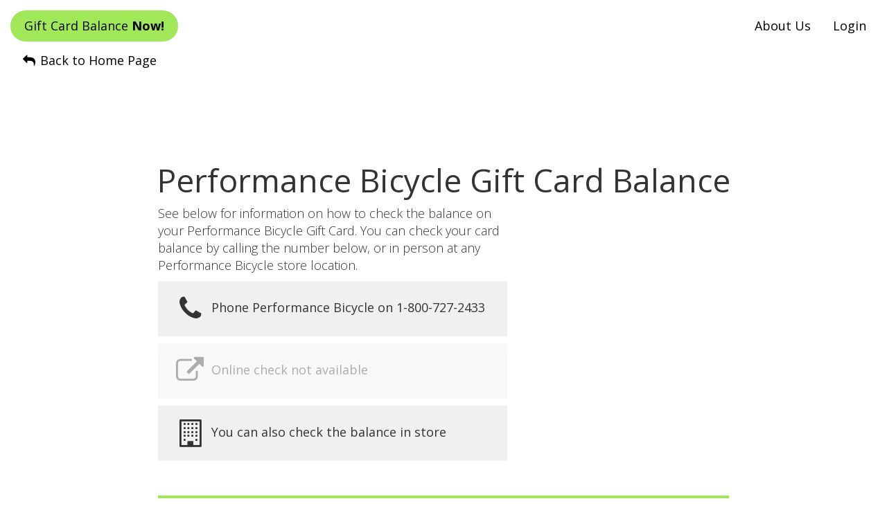

--- FILE ---
content_type: text/html; charset=utf-8
request_url: https://www.google.com/recaptcha/api2/aframe
body_size: 267
content:
<!DOCTYPE HTML><html><head><meta http-equiv="content-type" content="text/html; charset=UTF-8"></head><body><script nonce="b5xf_p9-O-3DgbkZWpyngQ">/** Anti-fraud and anti-abuse applications only. See google.com/recaptcha */ try{var clients={'sodar':'https://pagead2.googlesyndication.com/pagead/sodar?'};window.addEventListener("message",function(a){try{if(a.source===window.parent){var b=JSON.parse(a.data);var c=clients[b['id']];if(c){var d=document.createElement('img');d.src=c+b['params']+'&rc='+(localStorage.getItem("rc::a")?sessionStorage.getItem("rc::b"):"");window.document.body.appendChild(d);sessionStorage.setItem("rc::e",parseInt(sessionStorage.getItem("rc::e")||0)+1);localStorage.setItem("rc::h",'1769547288634');}}}catch(b){}});window.parent.postMessage("_grecaptcha_ready", "*");}catch(b){}</script></body></html>